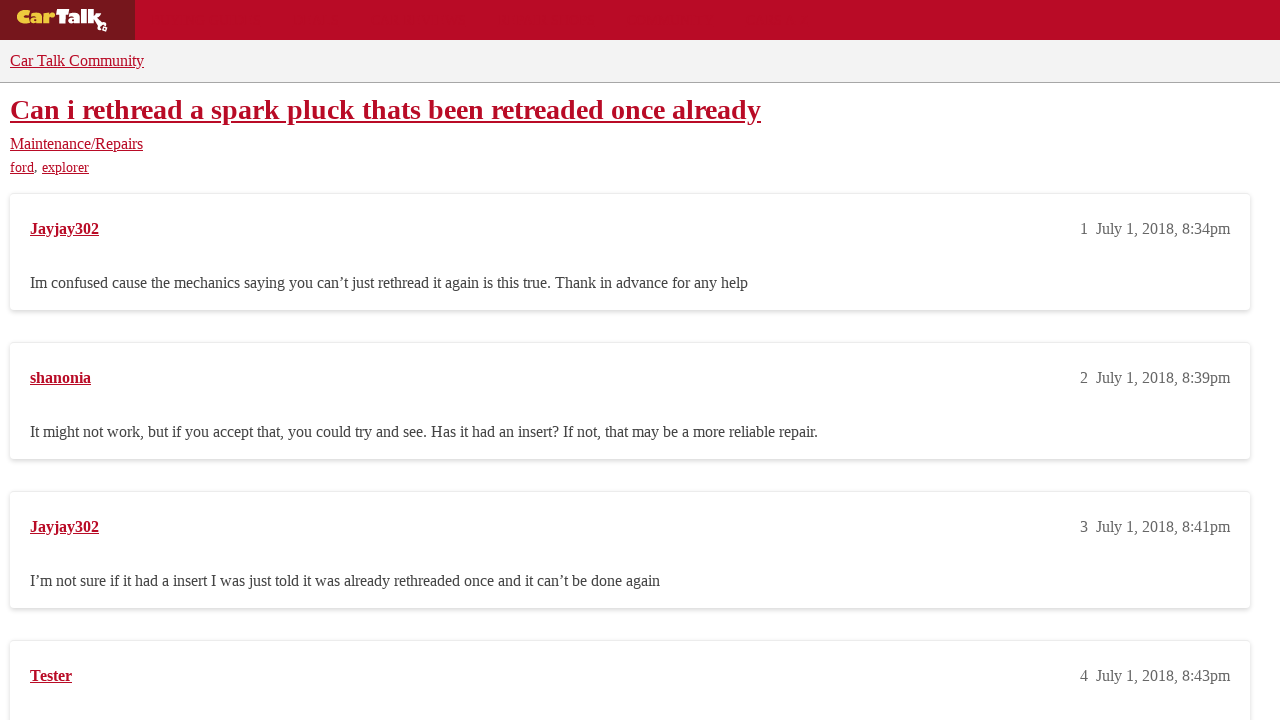

--- FILE ---
content_type: text/plain;charset=UTF-8
request_url: https://c.pub.network/v2/c
body_size: -267
content:
d43407ea-02d7-40fd-86fd-6fecdd07268c

--- FILE ---
content_type: text/plain;charset=UTF-8
request_url: https://c.pub.network/v2/c
body_size: -114
content:
83ac11bb-31ea-4b03-a310-fc40b4b0f3f9